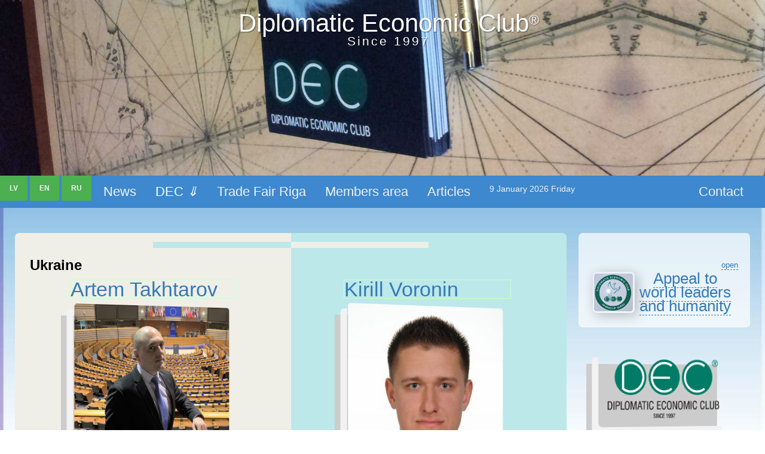

--- FILE ---
content_type: text/html
request_url: https://www.dec.lv/?category=%2085
body_size: 5928
content:
   
<!DOCTYPE html>
<html lang="en">

<head>
<title> » Diplomatic Economic Club IEC - Diplomatic club</title>

   <meta charset="windows-1251" /> 
<META HTTP-EQUIV="Content-language" CONTENT="en-GB" />
    <meta http-equiv="X-UA-Compatible" content="IE=edge" />
    <meta name="viewport" content="width=device-width, initial-scale=1" />  
    <META NAME="AUTHOR" lang="en"  CONTENT="www.dec.lv, Anatoly Butenko, Latvia. dec @ dec.lv  Diplomatic Economic Club"/>
    <meta name="copyright" content="Anatoly Butenko, www.dec.lv Diplomatic Ecnomic Club" />
    <Meta name="Reply-to" Content="dec @ dec.lv" />
  <Meta Name="Data" Content="May 25 2004 15:01 Am" />
<meta name="robots" content="index, all" />
 <META name="KEYWORDS" content="Riga, Club, news, " />
<META name="DESCRIPTION" content=". Events, news" /> 
<meta name="title" content="Diplomatic Economic Club, Riga latvia" />
    <meta name="google-site-verification" content="9ahlU8FJhJKmxN9SrJuJ7_tBmqpARpAfVWwN3CRuqE4" />
     
        <link rel="shortcut icon" href="favicon.ico" />
      
     <LINK rel="STYLESHEET" href="https://www.dec.lv/css/n_style.css">
     
 
     
 
 

   <style>
  @media (max-width: 767px) {
	h3 {
		font-size: calc(24px + 17 * ((100vw - 320px) / 1280));
	}
}
@media (min-width: 767px) {
	h3 {
		font-size: calc(24px + 10 * (100vw / 1280));
	}
} 
 @media (max-width: 767px) {
	  p, div {
		font-size: calc(18px + 6.8 * ((100vw - 320px) / 1280));
	}
}
@media (min-width: 767px) {
	  p, div {
		font-size: calc(18px + 4 * (100vw / 1280));
	}
} 
 </style>
 

<style>
#image1 {
    display: inline-block;
    width: 100%;
    font-size: 0;
    line-height: 0;
    vertical-align: middle;
    background-size: 100%;
    background-position: 50% 50%;
    background-repeat: no-repeat;
 background-image: url(https://www.dec.lv/images/1/t45.jpg); 
}

#image-inner1 {
    display: block;
    height: 0;
    padding-top: 23%;
}

#zagolovok {
z-index:3000; width: 90%;min-width: 200px;max-width: 1400px;
  margin:0 auto;position: absolute;top: 8%; left: 50%; -webkit-transform: translate(-50%,-50%); -ms-transform: translate(-50%,-50%); transform: translate(-50%,-50%);text-align: center!important;
    
} 

@media screen and (max-width: 767px) 
{ 
#zagolovok  {
z-index:3000; width: 90%;min-width: 200px;max-width: 1400px;
  margin:0 auto;position: absolute;top: 3%; left: 50%; text-align: center!important; color: #FFF!important;
 } 
 }

#art {
  -webkit-columns: 2 300px;
  -moz-columns: 2 300px;
  columns: 2 300px;
  -webkit-column-gap: 2em;
  -moz-column-gap: 2em;
  column-gap: 2em;
  max-width:1480px;
 max-height:100%;
 
column-rule: 0px dotted CornflowerBlue;  
} 
</style>

<style>
  
h1 {
  margin: 0;
  font-size: 5rem;
  font-size: calc(24px + (48 - 24) * ((100vw - 300px) / (1600 - 300)));
  } 

body {
  margin: 0;
  font-family: 'Open Sans', sans-serif;
}
h1 {
  font-family: 'Montserrat', sans-serif;
}
* {
  margin: 0;
  padding: 0;
  box-sizing: border-box;
}
 
 </style>
 </head> 
 
 
<body>    

 
    
    <div id=zagolovok class=brand style="margin: 10px;
  "><h1>Diplomatic Economic Club<sup>&reg;</sup> 
   <span class="address-bar"><sup>Since 1997</sup></span>      
    </h1></div>
    

 <div style="width: 100%">
    <span id="image1"  role="img" aria-label="Отпуск">
  <span id="image-inner1"></span>
</span>
  </div>

  
   
<div class="topnav" id="myTopnav">
<a href="https://www.dec.lv/NewsLv.php"  style="font-size:12px!important; margin-right:4px;" class="active"><b>LV</b></a>  
<a href="https://www.dec.lv/index_en.php?category=124"   style="font-size:12px!important; margin-right:4px;" class="active"><b>EN</b></a> 
<a href="https://www.dec.lv/index.php" style="font-size:12px!important;margin-right:4px;" class="active"><b>RU</b></a> 
 
 <a href="https://www.dec.lv/index_en.php?category=124">News</a>  
 
  <div class="dropdown">
    <button class="dropbtn1">DEC <i>&dArr;</i></button>
      
      <div class="dropdown-content"> 
<a href="https://www.dec.lv/index_en.php?id=422" >About Club</a>  

  <a href="https://www.dec.lv/index_en.php?category=35">Club Members</a> 
<a href="https://www.dec.lv/index_en.php?category=16">Cooperation</a>
<a href="https://www.dec.lv/index_en.php?category=153">Archive 2011 - 2016</a>
<a href="https://www.dec.lv/index_en.php?category=26">Archive 2004 - 2010</a>
     </div>
  </div> 
 <a href="https://www.dec.lv/vyst/vbten.php"  >Trade Fair Riga</a>  
<a href="https://www.dec.lv/index_en.php?id=973">Members area</a>
  <a href="https://www.dec.lv/index_en.php?category=42">Articles</a>  
    
 
  <a href="#" style="font-size:14px;" id="d"><li> </li></a> 
  <a href="https://www.dec.lv/index_en.php?id=430" style=" float:right;margin-right:20px;">Contact</a>
  
 
 
  
 
  <a href="javascript:void(0);" style="font-size:15px;" class="icon" onclick="myFunction()">&#9776; menu &#10005;</a>
</div>

 

<script>
function myFunction() {
    var x = document.getElementById("myTopnav");
    if (x.className === "topnav") {
        x.className += " responsive";
    } else {
        x.className = "topnav";
    }
}
</script>
  
   <script>
Li();
setInterval(Li,1000);
function Li() {
  d = new Date();
  var month=new Array("January","February","March","April","May","June","July","August","September","October","November","December");
  var week=new Array("Sunday","Monday","Tuesday","Wednesday","Thursday","Friday","Saturday");
  document.getElementById('d').getElementsByTagName('li')[0].innerHTML=''+d.getDate()+' '+month[d.getMonth()]+' '+d.getFullYear()+'  '+week[d.getDay()];
}
</script> 
 
 
 
   <br>
   
   <div class="container20">
 
<div class="row">
   <div class="leftcolumn">    
       <div class="wrap">
 
    
    
    <h5> Ukraine</h5>
    
    <article>
    
 



 <div id="vmeste">
 <h3 style="margin:10px; border:1px solid #ccffcc;">
<a href="?id=3745">Artem Takhtarov</a></h3> 

<div class="transform-border2" style="text-align:center!important;">
 <a href="?id=3745" ><img src="https://www.dec.lv/st/data/upimages/takhtarov.jpg" style="width:100%;max-width:300px;height:auto;margin:0 auto;" alt="Artem Takhtarov">Second secretary for economic issues,  Ministry of Foreign Affairs of Ukraine</a> </div> 
<a href="?category=35" style="font-size:12px;text-decoration:none;">Club Members</a> <a href="?category= 85" style="font-size:12px;text-decoration:none;"></a> <a href="?category= 106" style="font-size:12px;text-decoration:none;"></a>         

 <hr class="tagline-divider"> 
<br>
 
   </div><div id="vmeste">
 <h3 style="margin:10px; border:1px solid #ccffcc;">
<a href="?id=3305">Irina Mirochnik</a></h3> 

<div class="transform-border2" style="text-align:center!important;">
 <a href="?id=3305" ><img src="https://www.dec.lv/st/data/upimages/mirochnik-irina.jpg"  alt="Irina Mirochnik "&nbsp;width=100 style="margin:0 auto;">Businesswoman</a> </div> 
<a href="?category=35" style="font-size:12px;text-decoration:none;">Club Members</a> <a href="?category= 85" style="font-size:12px;text-decoration:none;"></a> <a href="?category= 106" style="font-size:12px;text-decoration:none;"></a>         

 <hr class="tagline-divider"> 
<br>
 
   </div><div id="vmeste">
 <h3 style="margin:10px; border:1px solid #ccffcc;">
<a href="?id=3145">Oleksandr Sirenko</a></h3> 

<div class="transform-border2" style="text-align:center!important;">
 <a href="?id=3145" ><img src="https://www.dec.lv/st/data/upimages/sirenko.jpg" alt="Oleksandr Sirenko" width=100 style="margin:0 auto;">Counsellor Embassy of Ukraine in Uzbekistan</a> </div> 
<a href="?category=35" style="font-size:12px;text-decoration:none;">Club Members</a> <a href="?category= 85" style="font-size:12px;text-decoration:none;"></a> <a href="?category= 107" style="font-size:12px;text-decoration:none;"></a>         

 <hr class="tagline-divider"> 
<br>
 
   </div><div id="vmeste">
 <h3 style="margin:10px; border:1px solid #ccffcc;">
<a href="?id=3004">Volodymyr Volkodav</a></h3> 

<div class="transform-border2" style="text-align:center!important;">
 <a href="?id=3004" ><img src="https://www.dec.lv/st/data/upimages/vv22.jpg" alt="Volodymyr Volkodav"  width=100 style="margin:0 auto;">2016 &#151; 2021 Second Secretary, Embassy of Ukraine in Latvia</a> </div> 
<a href="?category=35" style="font-size:12px;text-decoration:none;">Club Members</a> <a href="?category= 85" style="font-size:12px;text-decoration:none;"></a> <a href="?category= 107" style="font-size:12px;text-decoration:none;"></a>         

 <hr class="tagline-divider"> 
<br>
 
   </div><div id="vmeste">
 <h3 style="margin:10px; border:1px solid #ccffcc;">
<a href="?id=2130">Anatoliy Oliynyk</a></h3> 

<div class="transform-border2" style="text-align:center!important;">
 <a href="?id=2130" ><img src="https://www.dec.lv/st/data/upimages/olyinik.jpg"  &nbsp;alt="Анатолий Олийнык"  width=100><b>2011 &#151; 2015</b> <br> Ambassador Extraordinary and Plenipotentiary of Ukraine to the Republic of Latvia</a> </div> 
<a href="?category=35" style="font-size:12px;text-decoration:none;">Club Members</a> <a href="?category= 85" style="font-size:12px;text-decoration:none;"></a> <a href="?category= 105" style="font-size:12px;text-decoration:none;"></a> <a href="?category= 107" style="font-size:12px;text-decoration:none;"></a>         

 <hr class="tagline-divider"> 
<br>
 
   </div><div id="vmeste">
 <h3 style="margin:10px; border:1px solid #ccffcc;">
<a href="?id=2048">Kirill Voronin</a></h3> 

<div class="transform-border2" style="text-align:center!important;">
 <a href="?id=2048" ><img src="https://www.dec.lv/images/k.voronin.jpg" alt="Kirill Voronin" style="width:100%;max-width:300px;height: auto;margin:0 auto;">Businessman</a> </div> 
<a href="?category=35" style="font-size:12px;text-decoration:none;">Club Members</a> <a href="?category= 85" style="font-size:12px;text-decoration:none;"></a> <a href="?category= 106" style="font-size:12px;text-decoration:none;"></a>         

 <hr class="tagline-divider"> 
<br>
 
   </div><div id="vmeste">
 <h3 style="margin:10px; border:1px solid #ccffcc;">
<a href="?id=1803">Andrey Kozlov</a></h3> 

<div class="transform-border2" style="text-align:center!important;">
 <a href="?id=1803" ><img src="https://www.dec.lv/st/data/upimages/pozdr143.jpg"  alt="Andrey Kozlov" style="width: 100%;max-width:300px;height: auto;margin:0 auto;">2013 &#151; 2016 -Second Secretary Embassy of Ukraine in Latvia<br>2014-2016 &#151; Vice &#151; President of Diplomatic Economic Club</a> </div> 
<a href="?category=35" style="font-size:12px;text-decoration:none;">Club Members</a> <a href="?category= 85" style="font-size:12px;text-decoration:none;"></a> <a href="?category= 107" style="font-size:12px;text-decoration:none;"></a>         

 <hr class="tagline-divider"> 
<br>
 
   </div><div id="vmeste">
 <h3 style="margin:10px; border:1px solid #ccffcc;">
<a href="?id=426">Valery Zhovtenko</a></h3> 

<div class="transform-border2" style="text-align:center!important;">
 <a href="?id=426" ><img src="https://www.dec.lv/images/VZ1.jpg" alt="Valery Zhovtenko" style="width:100%;max-width:300px;height: auto;margin:0 auto;">H.E. Ambassador Extraordinary and Plenipotentiary of Ukraine to Kyrgyzstan</a> </div> 
<a href="?category=35" style="font-size:12px;text-decoration:none;">Club Members</a> <a href="?category= 85" style="font-size:12px;text-decoration:none;"></a> <a href="?category= 105" style="font-size:12px;text-decoration:none;"></a> <a href="?category= 107" style="font-size:12px;text-decoration:none;"></a>         

 <hr class="tagline-divider"> 
<br>
 
   </div><div id="vmeste">
 <h3 style="margin:10px; border:1px solid #ccffcc;">
<a href="?id=412">Taras Gavrilyuk</a></h3> 

<div class="transform-border2" style="text-align:center!important;">
 <a href="?id=412" ><img src="https://www.dec.lv/images/TG.jpg"  width=100  alt="Taras Gavrilyuk" style="margin:0 auto;">2004-2007 Head of Trade-Economic Mission, Ukrainian Embassy</a> </div> 
<a href="?category=85" style="font-size:12px;text-decoration:none;">Ukraine</a> <a href="?category= 109" style="font-size:12px;text-decoration:none;"></a>         

 <hr class="tagline-divider"> 
<br>
 
   </div>
  
 
 <br>
    
  </article>
 

<hr class="tagline-divider">
  <h4 class="brand-before"><small>Diplomatic Economic Club<sup>®      </sup></small></h4> 
            <hr class="tagline-divider">

    </div>
    
    
 
     <br clear=left>
    
 
    <div>
    
    <img src="https://www.dec.lv/images/1/Top93.jpg" alt="" style="border-radius:7px;">
    </div>
 
  
  <div class="card" style="font-size:14px;">
       
       <A Href="https://www.dec.lv/index_en.php">Home</A>&nbsp; :: &nbsp; 
 

<a href="https://www.dec.lv/index_en.php?id=422" 
title="About Diplomatic Club" aria-label="Read more about Diplomatic Club">About Diplomatic Club</a>&nbsp; :: &nbsp;

<a href="https://www.dec.lv/index_en.php?category=124" 
title="news" aria-label="Read more news Diplomatic Economic Club"> DEC news</a>&nbsp; :: &nbsp;

<a href="https://www.dec.lv/index_en.php?category=16" 
title="Cooperation" aria-label="Diplomatic Club Cooperation">Cooperation</a>&nbsp; :: &nbsp; 

<a href="https://www.dec.lv/index_en.php?category=42" 
title="Publications, articles, interviews" aria-label="Read more Publications, articles, interviews Diplomatic Economic Club">Publications</a>&nbsp; :: &nbsp;
 <a href="https://www.dec.lv/vyst/vbten.php" 
title="Trade Fair, Exhibitions in Riga" aria-label="Read more  about Trade Fair Riga">Trade Fair Riga</a>&nbsp; :: &nbsp; 
<a href="https://www.dec.lv/index_en.php?category=153" 
title="Club archive" aria-label="Read more archive news of Club ">Archive 2011-2016 </a>&nbsp; :: &nbsp;  
<a href="https://www.dec.lv/index_en.php?category=26" 
title="Club archive" aria-label="Read more archive news of Club ">Archive 2004-2010 </a>&nbsp; :: &nbsp; 

 <A Href="https://www.dec.lv/index_en.php?id=470">Legal</A>&nbsp; :: &nbsp;
<a href="https://www.dec.lv/index_en.php?id=430" title="Contact" aria-label="Read more Contact ">Contact</a>&nbsp; :: &nbsp; 
  
     </div>
    
  </div>
 
 
  
   
  <div class="rightcolumn">
  
    <div class="card" >
     
  <style>
/* у таблицы может быть любой класс или id */
.demotable {
  width: 100%;
  border-collapse: collapse;
  text-align: center;
}
.demotable thead {
  font-size: small;
  text-align: right;
}
.demotable tbody td, .demotable tbody th {
  border: 0px groove #e1d188;
}
.demotable tbody tr:nth-of-type(1) th {
  background: #fff5d7;
}
.demotable a[href^="#all"], .demotable a[href="#close"] {
  text-decoration: none;
  border-bottom: 1px dashed;
}

/* здесь вся магия, если браузер не поддерживает структурные псевдоклассы, то список будет раскрыт, т.е. доступ к данным сохранится */
[id^="all"] {
  position: fixed;  /* чтобы страница "не подпрыгивала" к id */
}
[id^="all"]:target + table a[href^="#all"],
[id^="all"]:not(:target) + table tbody tr:nth-of-type(n+2),  /* 2 - это порядковый номер tr, после которого строки будут изначально удалены (включительно) */
[id^="all"]:not(:target) + table a[href="#close"] {
  display: none;
}
</style>

<!-- таких "сжатых" HTML таблиц может быть сколько угодно. Только не забывайте менять id all1 на all2 или all40 -->
 

<br id="all1"/><table class="demotable">
  <thead>
    <tr>
       <td><a href="#close">close</a>
       <a href="#all1">open</a>
 
 
 
  <tbody>
    <tr>
       <td>
      
       <h4 style="margin:4px;">
 <a href="#all1"><img src="https://www.dec.lv/st/data/upimages/miru-mir.jpg"  
 style="width:100%;max-width:70px;height:auto;margin:0 auto;" alt="Diplomatic Club for Peace" align=left> 
       
Appeal to world leaders and humanity</a></h4>

    <tr>
       <td> 
    <tr>
       <td> 
     <div style="text-align:center!important;">
 
  
Diplomatic Economic Club strongly condemns and is not accepting any kind of aggression, military collisions, wars between countries, which are happening here close in the center of Europe, on the other continents of the world, in Asia, in Africa.<br>
<b>Nothing</b> can justify the use of force in any cases, everywhere it leads to suffering of civilians</b>.<br>  
We call all parts, <b>leaders of all levels</b>  for a peaceful solution of any disagreements through the dialog and negotiations.<br>
Only the <b>Peace</b> on our planet, olny <b>Friendship</b> and <b>mutual understanding</b> promote the life of people.<br>

<b><i>Please don't even</i></b>  allow yourself any thought  <b>about World War III, about nuclear weapons.</b><br>
 

All the humanity remembers the wars of the 20th century, and if somebody has forgotten, please remember. <img src="https://www.dec.lv/st/data/upimages/miru-mir.jpg"  
 style="width:100%;max-width:70px;height:auto;margin:0 auto;" alt="Diplomatic Club for Peace" align=right> 
 
<h4><font color=red><b>Stop War!  Peace All over the World</b></font></h4> 
 <br><br>
Diplomatic Economic Club  <br> 
unites members from 37 countries of the world.
  
 
 </div> 
       
 </tr>     
       </td>
</table>
 
 
 
 
 
   
  
 
 
  
    
    </div>
  
     <div style="text-align:center;display:block;margin:0 auto;padding:20px;
margin-top:20px;">
   
     <div class="transform-border2">
      <a href="https://dec.lv/index_en.php?id=422"><img src="https://www.dec.lv/Balaton/DEC_120.png" style="width:100%;max-width:300px;height: auto;margin:0 auto;"></a></div> 
      </div>
             <div class="card">
      <a href="https://www.dec.lv/index_en.php?id=422">The Diplomatic Economic Club is a unique association that brings together individuals from various countries to find common ground and foster connections among businessman from their respective nations.<br>
       The club's inception dates back to 1997, marking the beginning of its vision and the establishment of internal interactions through international exhibitions in Riga and regular meetings.</a> 
    </div>
    
    <div class="card">
      <h4 align=center>Digest</h4>
      <div class="fimg"><a href="https://www.dec.lv/index_en.php?id=608"><img src="https://www.dec.lv/st/data/upimages/pavol_baranay.jpg"  ></a>She phrase „Economic Diplomacy“ assumes the diplomatic official activities that are focused on increasing exports, attracting foreign investment and participating in work of the international economic organisations</div>
    </div>
 
 
  
 
    
    </div>
  </div>
 </div>
 
<div class="footer" >
 <div class="container20">
 
 
  <hr class="tagline-divider">
  
     <p align=center><small>Copyright &copy; 1997(2005) -<script langauge="JAVASCRIPT 1.3" TYPE="text/javascript">today=new Date();y0=today.getFullYear();document.write(y0);</script> <span>&reg;</span> - No. M 75 101 - Dec.lv - Diplomatic Economic Club<sup>®</sup>  <br>
     
     <h6 align=center class="brand-before">   All the rights belong Diplomatic Economic Club. Use of photos with permission of the owner. The use of materials with an indication of hyperlinks<br>The hosting is  <a href="https://www.balticom.lv" target="_blank" rel="noopener">A/S Balticom</a></h6></small></p>

 
   
   
 
<script language="JavaScript">document.write('<img src="https://counter.yadro.ru/hit?r'+escape(document.referrer)+((typeof(screen)=='undefined')?'':';s'+screen.width+'*'+screen.height+'*'+(screen.colorDepth?screen.colorDepth:screen.pixelDepth))+';u'+escape(document.URL)+';i'+escape('Жж'+document.title.substring(0,80))+';'+Math.random()+'" width=1 height=1 alt="">')
</script> 

<a href="https://www.liveinternet.ru/click" target=_blank rel="noopener"><img src="https://counter.yadro.ru/logo?13.10" border=0 title="liveinternet.ru" style="margin:0 auto;width:88px;height:31px;"></a>          
<!--end live-->

 
 </div>
 </div>
  <br><br>
</body> 
</html>


--- FILE ---
content_type: text/css
request_url: https://www.dec.lv/css/n_style.css
body_size: 3267
content:
 html {
font-family : "Josefin Slab", "Helvetica Neue", Helvetica, Arial, sans-serif;
}
article, aside, details, figcaption, figure, footer, header, hgroup, main, menu, nav, section, summary {
display : block;
}
b, strong {
font-weight : 700;
}
small {
font-size : 80%;
}
sub, sup {
position : relative;
font-size : 55%;
line-height : 0;
vertical-align : baseline;
}
sup {
top : -0.5em;
}
sub {
bottom : -0.25em;
}
body {
margin : 0;
overflow-x : hidden;
height : 100vh;
width : 100vw;
font-family : "Josefin Slab", "Helvetica Neue", Helvetica, Arial, sans-serif;
background : url("https://dec.lv/images/1/1osnova_yes.jpg") center center no-repeat fixed;
background-size : cover;
}
* {
box-sizing : border-box;
}
a {
background-color : transparent;
}
a:active {
outline : 0;
text-decoration : none;
}
a {
color : #337ab7;
text-decoration : none;
}
a:focus, a:hover {
color : #23527c;
text-decoration : underline;
}
a:focus {
outline : thin dotted;
outline-offset : -2px;
}
a, a:visited {
text-decoration : underline;
}
p {
margin-bottom : 1.1em;
font-family : "Josefin Slab", "Helvetica Neue", Helvetica;
font-size : 20px;
}
p a {
text-decoration : none;
}
p a:hover {
text-decoration : underline;
}
P:first-letter {
font-family : "Josefin Slab", "Helvetica Neue", Helvetica;
font-size : 24px;
font-weight : 800;
padding-left : 20px;
color : #906;
}
p:first-child {
font-size : 1.1em;
font-style : normal;
}
p:first-child:first-line {
font-weight : bold;
font-style : italic;
}
div a {
text-decoration : none;
}
div a:hover {
text-decoration : underline;
}
h1, h2, h3, h4 {
  margin : 1.0em 0 0.5em; 
font-weight : 400;
line-height : 0.9;
}
h3 a {
text-decoration : none;
}
h1 {
margin-top : 0;
font-size : 1.7em;
}
h2 {
font-size : 1.5em;
}
h3 {
font-size : 1.3em;
}
h4 {
font-size : 1.2em;
}
h5 {
font-size : 1.1em;
}
h6 {
font-size : 0.8em;
}
small {
color : #999999;
font-size : 0.75em;
}
sub, sup {
position : relative;
font-size : 55%;
line-height : 0;
vertical-align : baseline;
}
img, iframe {
max-width : 100%;
height : auto;
display : block;
margin : 0 auto;
margin-bottom : 12px;
padding : 0.1em;
box-shadow : 4px 4px 20px 0 rgb(0, 0, 0, 0.25);
/* -ms-interpolation-mode:bicubic; */  
border-radius:7px;
}
li {
list-style-type : none;
}
ul {
margin-left : 0;
padding-left : 0;
}
article {
columns : 2 300px;
column-gap : 2em;
column-fill : balance-all;
max-width : 1480px;
max-height : 100%;
min-height : 100px;
column-rule : cornflowerblue 0 dotted;
}
@media only screen and (max-width: 400px) {
body {
font-size : 90%;
}
}
@media only screen and (max-width: 800px) {
body {
font-size : 100%;
}
}
@media only screen and (min-width: 1100px) {
body {
font-size : 120%;
}
}
.header {
padding : 30px;
font-size : 40px;
text-align : center;
background : white;
}
.leftcolumn {
float : left;
width : 75%;
}
.rightcolumn {
float : left;
width : 25%;
padding-left : 20px;
}
.fimg {
width : 100%;
padding : 20px;
}
.card {
background : rgb(255, 255, 255, 0.7);
border-radius : 7px;
display : block;
margin : 0 auto;
padding : 20px;
margin-top : 20px;
}
.row:after {
content : "";
display : table;
clear : both;
}
.footer {
padding : 20px;
text-align : center;
margin-top : 20px;
font-size : 15px;
padding-right : 15px;
padding-left : 15px;
margin-right : auto;
margin-left : auto;
border-radius : 7px;
}
@media screen and (max-width: 800px) {
.leftcolumn, .rightcolumn {
width : 100%;
padding : 0;
}
}
.container20 {
padding-right : 15px;
padding-left : 15px;
margin-right : auto;
margin-left : auto;
}
@media (min-width: 768px) {
.container20 {
width : 750px;
}
}
@media (min-width: 1024px) {
.container20 {
width : 999px;
}
}
@media (min-width: 1280px) {
.container20 {
width : 1260px;
}
}
@media (min-width: 1440px) {
.container20 {
width : 1420px;
}
}
@media (min-width: 1599px) {
.container20 {
width : 1520px;
}
}

#vmeste {
margin : 0 auto;
page-break-inside : avoid;
break-inside : avoid-column;
display : table;
}

.rama {
padding : 2px 0 5px 0;
border : #ACD1E9 solid 1px;
overflow : hidden;
position : relative;
box-shadow : 1px 1px 2px rgb(0, 0, 0, 0.2);
border-radius : 50px;
}

.transform-border1 {
position : relative;
margin : 10px auto;
transform : perspective(2000px) rotateY(29deg);
}
.transform-border1 img {
display : block;
width : 100%;
box-shadow : -12px 11px 1px #f2f2f2;
}
.transform-border1:after {
content : "";
position : absolute;
width : 100%;
height : 100%;
left : -22px;
top : 22px;
background : #cccccc;
z-index : -1;
}
@media only screen and (min-width: 500px) {
.transform-border1 {
position : relative;
max-width : 300px;
margin : 5px auto;
transform : perspective(2000px) rotateY(29deg);
}
}
.transform-border {
position : relative;
max-width : 400px;
margin : 40px auto;
transform : perspective(3000px) rotateY(29deg);
}
.transform-border img {
display : block;
width : 100%;
box-shadow : -12px 11px 1px #f2f2f2;
z-index : 100;
}
.transform-border:after {
content : "";
position : absolute;
width : 100%;
height : 100%;
left : -22px;
top : 22px;
background : #ebebeb;
z-index : -1;
}
.transform-border2 {
position : relative;
text-align : center !important ;
max-width : 300px;
margin : auto;
transform : perspective(3000px) rotateY(29deg);
margin-bottom : 35px;
}
.transform-border2 img {
display : block;
text-align : center !important ;
margin : 0 auto;
width : 100%;
box-shadow : -12px 11px 1px #f2f2f2;
}
.transform-border2:after {
content : "";
position : absolute;
text-align : center !important ;
width : 100%;
height : 100%;
left : -22px;
top : 22px;
background : #cccccc;
z-index : -1;
}

/* new trans */ 

  .transform-border3 {
position : relative;
text-align : center!important ;
max-width : 375px;
margin : auto;
transform : perspective(3000px) rotateY(30deg);
margin-bottom : 35px;
}
.transform-border3 img {
display : block;
text-align : center !important ;
margin : 0 auto;
width : 100%;
box-shadow : -10px 8px 1px #f2f2f2;
}
.transform-border3:after {
content : "";
position : absolute;
text-align : center !important ;
width : 90%;
height : 108%;
left : -10px;
top : 0px;
background : #cccccc;
z-index : -1;
}






.brand-before {
margin : 10px 0;
text-align : center;
}
.brand-name {
margin : 0;
font-size : 4em;
}
.tagline-divider {
margin : 5px auto 0;
max-width : 250px;
color : #999999;
background-color : #999999;
}
@media screen and (min-width: 768px) {
.brand {
display : inherit;
margin : 0;
padding : 5px 0 10px;
text-align : center !important ;
text-shadow : 1px 1px 2px rgb(0, 0, 0, 0.5);
font-family : "Josefin Slab", "Helvetica Neue", Helvetica, Arial, sans-serif;
font-size : 2.9em;
font-weight : 400;
line-height : normal;
color : #fff;
}
.address-bar {
display :inherit; /*   */
  margin : 0;
padding : 0 0 20px;
text-align : center;
text-shadow : 1px 1px 2px rgb(0, 0, 0, 0.5);
font-size : 0.9em;
font-weight : 400;
letter-spacing : 3px;
color : #fff;  
}
}

@media screen and (max-width: 767px) 
{ 
.address-bar {
display :none;
 } 
 }


.sq-btn {
display : inline-block;
position : relative;
min-width : 178px;
max-width : 270px;
margin : 6px 28px;
padding : 15px 10px;
font-weight : 800;
font-family : sans-serif;
font-size : 14px;
text-transform : uppercase;
letter-spacing : 1px;
color : #0010ff;
transition : 0.15s ease-out;
box-sizing : border-box;
text-decoration : none;
}
.btn-one {
color : #ff9585;
}
.sq-btn:last-of-type {
margin : 6px 28px;
}
.sq-btn:before {
content : " ";
position : absolute;
top : -6px;
left : 0;
height : calc(100% + 12px);
width : 100%;
border : #0010ff solid 2px;
box-sizing : border-box;
transition : 0.2s ease-in-out;
}
.btn-one:before {
border : #ff9585 solid 2px;
}
.sq-btn:after {
content : " ";
position : absolute;
top : 0;
left : -8px;
height : 100%;
width : calc(100% + 16px);
border : #0010ff solid 1px;
box-sizing : border-box;
transition : 0.2s ease-in-out;
}
.btn-one:after {
border : #ff9585 solid 1px;
}
.sq-btn:hover:before {
top : 0;
left : -8px;
height : 100%;
width : calc(100% + 16px);
}
.sq-btn:hover:after {
top : -6px;
left : 0;
height : calc(100% + 12px);
width : 100%;
}
.transparent {
position : relative;
max-width : 400px;
padding : 40px 30px;
margin : 20px auto 0;
background-image : url(https://www.dec.lv/dc/css/roses.jpg);
background-size : cover;
}
.transparent:before {
content : "";
position : absolute;
top : 0;
left : 0;
right : 0;
bottom : 0;
background : linear-gradient(to right bottom, rgb(43, 44, 78, 0.5), rgb(104, 22, 96, 0.5));
}
.form-inner {
position : relative;
}
.form-inner h3 {
position : relative;
margin-top : 0;
color : white;
font-family : 'Roboto', sans-serif;
font-weight : 300;
font-size : 26px;
text-transform : uppercase;
}
.form-inner h3:after {
content : "";
position : absolute;
left : 0;
bottom : -6px;
height : 2px;
width : 60px;
background : #1762EE;
}
.form-inner input {
display : block;
width : 100%;
padding : 0 15px;
margin : 10px 0 15px;
border-width : 0;
line-height : 40px;
border-radius : 20px;
color : white;
background : rgb(255, 255, 255, 0.2);
font-family : 'Roboto', sans-serif;
}
.form-inner input[type="submit"] {
background : #1762EE;
}

/* menu */ 

.topnav {
overflow : hidden;
background-color : #3d88ce;
margin-top : 0;
}
.topnav a {
float : left;
display : block;
color : #f2f2f2;
text-align : center;
padding : 14px 16px;
text-decoration : none;
font-size : 22px; 
}
.active {
background-color : #4CAF50;
color : white;
font-size : 18px;
}
.topnav .icon {
display : none;
}
.dropdown {
float : left;
overflow : hidden;
}
.dropdown .dropbtn1 {
font-size : 22px;
border : none;
outline : none;
color : white;
padding : 14px 16px;
background-color : inherit;
font-family : inherit;
margin : 0;
}
.dropdown-content {
display : none;
position : absolute;
background-color : #f9f9f9;
min-width : 160px;
box-shadow : 0 8px 16px 0 rgb(0, 0, 0, 0.2);
z-index : 1;
}
.dropdown-content a {
float : none;
color : black;
padding : 12px 16px;
text-decoration : none;
display : block;
text-align : left;
}
.topnav a:hover, .dropdown:hover .dropbtn1 {
background-color : #555;
color : white;
}
.dropdown-content a:hover {
background-color : #ddd;
color : black;
}
.dropdown:hover .dropdown-content {
display : block;
}
/*  a:not(:first-child)*/

@media screen and (max-width: 768px) {
.topnav a:nth-last-child(-n+8), .dropdown .dropbtn1 {
display : none;
}
.topnav a.icon {
float : right;
display : block;
margin-right : 20px;
}
}
@media screen and (max-width: 768px) {
.topnav.responsive {
position : relative;
}
.topnav.responsive .icon {
position : absolute;
right : 0;
margin-right : 10px;
top : 0;
}
.topnav.responsive a {
float : none;
display : block;
text-align : left;
}

.topnav .active {
background-color : #4CAF50;
color : white; text-align:left;
font-size : 18px; max-width:38px;
}

.topnav.responsive .dropdown {
float : none;
}
.topnav.responsive .dropdown-content {
position : relative;
}
.topnav.responsive .dropdown .dropbtn1 {
display : block;
width : 100%;
text-align : left;
}
}


.wrap {
background : linear-gradient(90deg, #EFEFE7 50%, #BCE8EA 50%);
position : relative;
padding : 40px 25px 40px 25px;
box-sizing : border-box;
border-radius : 7px;
margin-top : 20px;
}
.wrap:before, .wrap:after {
content : "";
position : absolute;
width : 50%;
height : 10px;
background : linear-gradient(90deg, #BCE8EA 50%, #EFEFE7 50%);
left : 25%;
}
.wrap:before {
top : 15px;
}
.wrap:after {
bottom : 15px;
}
/*
.wrap p {
background : white;
margin : 0;
padding : 50px 0;
text-align : center;
font-family : 'Open Sans', sans-serif;
font-style : italic;
color : #7A7B82;
line-height : 1.5;
}
  */ 
  
@media screen and (max-width: 600px) {
.wrap {
background : linear-gradient(90deg, #EFEFE7 50%, #BCE8EA 50%);
position : relative;
padding : 20px 10px 20px 20px;
box-sizing : border-box;
border-radius : 7px;
margin-top : 20px;
}

/* 
.wrap p {
background : white;
margin : 0;
text-align : center;
font-family : 'Open Sans', sans-serif;
color : #7A7B82;
line-height : 0.1;
}
 */ 
 
.wrap:before {
top : 10px;
}
.wrap:after {
bottom : 10px;
}
}

/*
 .sign {  float: left;   border: 0px solid #333;  padding: 4px;  margin:5px;  background: #f0f0f0;   text-align: left; max-width:305px;border-radius: 7px;   }
 .sign span {   margin: 0 auto 5px;   }
 .sign img { margin: 0 auto; }

*/ 
 
 <!-- подпись по фотоками ---> 
 .sign {
  float: left;  /* Выравнивание по правому краю */
    border: 0px solid #333; /* Параметры рамки */
    padding: 4px; /* Поля внутри блока */
    margin:5px;  /* Отступы вокруг 10px 0 5px 5px */
    background:#faf5f5; /* Цвет фона сер #f0f0f0 */ 
    text-align: left; /* Выравнивание по центру */
    max-width:500px; /* 305 */
   }
   .sign p {
    margin: 0 auto 1px; /* Отступы вокруг абзаца */
   }
  .sign img { margin: 0 auto; }
 
